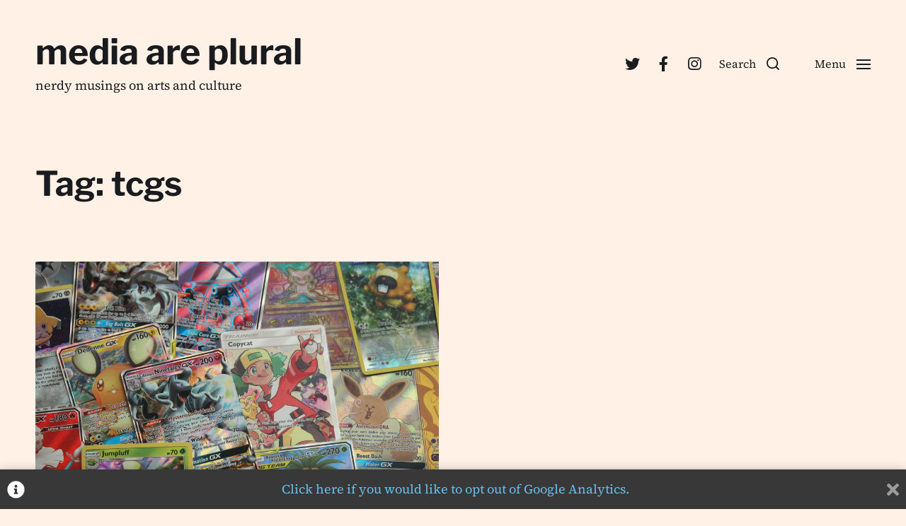

--- FILE ---
content_type: text/css
request_url: https://mediaareplural.ca/wp-content/uploads/hummingbird-assets/0b62e4b99593a5715c29c0b6c2c24f93.css
body_size: -332
content:
/**handles:chaplin-print-styles**/
body{font-size:1.2rem}body *{font-size:inherit!important}p{orphans:2;widows:2}h1,h2,h3,h4,h5,h6{margin:1em 0}h1{font-size:2.2em!important}h2{font-size:2em!important}h3{font-size:1.8em!important}h4{font-size:1.6em!important}h5{font-size:1.4em!important}h6{font-size:1.2em!important}figure{page-break-inside:avoid;break-inside:avoid}#site-footer,#site-header,.cover-modal,.pagination-wrapper,.post-navigation,.related-posts,.skip-link{display:none!important}.alignfull,.alignwide,.entry-content,:root .section-inner{margin-left:0;margin-right:0;max-width:100%;width:100%}.post-inner{padding-top:3rem}.entry-content{font-size:inherit}.entry-content a[href]:after{content:" (" attr(href) ")";display:inline}

--- FILE ---
content_type: text/javascript
request_url: https://mediaareplural.ca/wp-content/uploads/hummingbird-assets/94f9ba29dbefcf875577ff1b49f74a2f.js
body_size: 4714
content:
/**handles:chaplin-modernizr,chaplin-construct**/
/*! modernizr 3.6.0 (Custom Build) | MIT *
 * https://modernizr.com/download/?-touchevents-setclasses !*/
!function(e,n,t){function o(e,n){return typeof e===n}function s(){var e,n,t,s,a,i,r;for(var l in c)if(c.hasOwnProperty(l)){if(e=[],n=c[l],n.name&&(e.push(n.name.toLowerCase()),n.options&&n.options.aliases&&n.options.aliases.length))for(t=0;t<n.options.aliases.length;t++)e.push(n.options.aliases[t].toLowerCase());for(s=o(n.fn,"function")?n.fn():n.fn,a=0;a<e.length;a++)i=e[a],r=i.split("."),1===r.length?Modernizr[r[0]]=s:(!Modernizr[r[0]]||Modernizr[r[0]]instanceof Boolean||(Modernizr[r[0]]=new Boolean(Modernizr[r[0]])),Modernizr[r[0]][r[1]]=s),f.push((s?"":"no-")+r.join("-"))}}function a(e){var n=u.className,t=Modernizr._config.classPrefix||"";if(p&&(n=n.baseVal),Modernizr._config.enableJSClass){var o=new RegExp("(^|\\s)"+t+"no-js(\\s|$)");n=n.replace(o,"$1"+t+"js$2")}Modernizr._config.enableClasses&&(n+=" "+t+e.join(" "+t),p?u.className.baseVal=n:u.className=n)}function i(){return"function"!=typeof n.createElement?n.createElement(arguments[0]):p?n.createElementNS.call(n,"http://www.w3.org/2000/svg",arguments[0]):n.createElement.apply(n,arguments)}function r(){var e=n.body;return e||(e=i(p?"svg":"body"),e.fake=!0),e}function l(e,t,o,s){var a,l,f,c,d="modernizr",p=i("div"),h=r();if(parseInt(o,10))for(;o--;)f=i("div"),f.id=s?s[o]:d+(o+1),p.appendChild(f);return a=i("style"),a.type="text/css",a.id="s"+d,(h.fake?h:p).appendChild(a),h.appendChild(p),a.styleSheet?a.styleSheet.cssText=e:a.appendChild(n.createTextNode(e)),p.id=d,h.fake&&(h.style.background="",h.style.overflow="hidden",c=u.style.overflow,u.style.overflow="hidden",u.appendChild(h)),l=t(p,e),h.fake?(h.parentNode.removeChild(h),u.style.overflow=c,u.offsetHeight):p.parentNode.removeChild(p),!!l}var f=[],c=[],d={_version:"3.6.0",_config:{classPrefix:"",enableClasses:!0,enableJSClass:!0,usePrefixes:!0},_q:[],on:function(e,n){var t=this;setTimeout(function(){n(t[e])},0)},addTest:function(e,n,t){c.push({name:e,fn:n,options:t})},addAsyncTest:function(e){c.push({name:null,fn:e})}},Modernizr=function(){};Modernizr.prototype=d,Modernizr=new Modernizr;var u=n.documentElement,p="svg"===u.nodeName.toLowerCase(),h=d._config.usePrefixes?" -webkit- -moz- -o- -ms- ".split(" "):["",""];d._prefixes=h;var m=d.testStyles=l;Modernizr.addTest("touchevents",function(){var t;if("ontouchstart"in e||e.DocumentTouch&&n instanceof DocumentTouch)t=!0;else{var o=["@media (",h.join("touch-enabled),("),"heartz",")","{#modernizr{top:9px;position:absolute}}"].join("");m(o,function(e){t=9===e.offsetTop})}return t}),s(),a(f),delete d.addTest,delete d.addAsyncTest;for(var v=0;v<Modernizr._q.length;v++)Modernizr._q[v]();e.Modernizr=Modernizr}(window,document);
var chaplin=chaplin||{},$=jQuery,$doc=$(document),$win=$(window),winHeight=$win.height(),winWidth=$win.width(),viewport={};function chaplinAJAXErrors(t,e){var o="",o=0===t.status?"Not connect.n Verify Network.":404==t.status?"Requested page not found. [404]":500==t.status?"Internal Server Error [500].":"parsererror"===e?"Requested JSON parse failed.":"timeout"===e?"Time out error.":"abort"===e?"Ajax request aborted.":"Uncaught Error.n"+t.responseText;console.log("AJAX ERROR:"+o)}function chaplinToggleAttribute(t,e,o,n){void 0===o&&(o=!0),void 0===n&&(n=!1),t.attr(e)!==o?t.attr(e,o):t.attr(e,n)}viewport.top=$win.scrollTop(),viewport.bottom=viewport.top+$win.height(),chaplin.intervalScroll={init:function(){didScroll=!1,$win.on("scroll load",function(){didScroll=!0}),setInterval(function(){didScroll&&(didScroll=!1,$win.triggerHandler("did-interval-scroll"))},250)}},chaplin.resizeEnd={init:function(){var e;$win.on("resize",function(t){clearTimeout(e),e=setTimeout(function(){$win.triggerHandler("resize-end")},250)})}},chaplin.toggles={init:function(){chaplin.toggles.toggle(),chaplin.toggles.resizeCheck(),chaplin.toggles.untoggleOnEscapeKeyPress()},toggle:function(){$("*[data-toggle-target]").on("click",function(t){var e=$(this),o=$(this).data("toggle-target"),n,n,i=((n="next"==o?e.next():$(o)).is(".active")?n.trigger("toggle-target-before-active"):n.trigger("toggle-target-before-inactive"),e.data("class-to-toggle")?e.data("class-to-toggle"):"active"),a=0,a;return n.hasClass("cover-modal")&&(a=10),setTimeout(function(){var t,t;"slidetoggle"==e.data("toggle-type")?(t=e.data("toggle-duration")?e.data("toggle-duration"):250,n.slideToggle(t)):n.toggleClass(i),("next"==o?e:$('*[data-toggle-target="'+o+'"]')).toggleClass("active"),chaplinToggleAttribute(n,"aria-expanded","true","false"),chaplinToggleAttribute(e,"aria-pressed","true","false"),e.data("toggle-body-class")&&$("body").toggleClass(e.data("toggle-body-class")),e.data("lock-screen")?chaplin.scrollLock.setTo(!0):e.data("unlock-screen")?chaplin.scrollLock.setTo(!1):e.data("toggle-screen-lock")&&chaplin.scrollLock.setTo(),e.data("set-focus")&&(t=$(e.data("set-focus"))).length&&(e.is(".active")?t.focus():t.blur()),n.triggerHandler("toggled"),n.is(".active")?n.trigger("toggle-target-after-active"):n.trigger("toggle-target-after-inactive")},a),!1})},resizeCheck:function(){$("*[data-untoggle-above], *[data-untoggle-below], *[data-toggle-above], *[data-toggle-below]").length&&$win.on("resize",function(){var i=$win.width(),t;$(".toggle").each(function(){var t=($toggle=$(this)).data("untoggle-above"),e=$toggle.data("untoggle-below"),o=$toggle.data("toggle-above"),n=$toggle.data("toggle-below");(t||e||o||n)&&((t&&t<i||e&&i<e)&&$toggle.hasClass("active")||(o&&o<i||n&&i<n)&&!$toggle.hasClass("active"))&&$toggle.trigger("click")})})},untoggleOnEscapeKeyPress:function(){$doc.keyup(function(t){"Escape"===t.key&&$("*[data-untoggle-on-escape].active").each(function(){$(this).hasClass("active")&&$(this).trigger("click")})})}},chaplin.coverModals={init:function(){$(".cover-modal").length&&(chaplin.coverModals.onToggle(),chaplin.coverModals.outsideUntoggle(),chaplin.coverModals.closeOnEscape(),chaplin.coverModals.showOnLoadandClick(),chaplin.coverModals.hideAndShowModals())},onToggle:function(){$(".cover-modal").on("toggled",function(){var t=$(this),e=$("body");t.hasClass("active")?e.addClass("showing-modal"):(e.removeClass("showing-modal").addClass("hiding-modal"),setTimeout(function(){e.removeClass("hiding-modal")},500))})},outsideUntoggle:function(){$doc.on("click",function(t){var t=$(t.target),e;t.is(".cover-modal.active")&&chaplin.coverModals.untoggleModal(t)})},closeOnEscape:function(){$doc.keyup(function(t){"Escape"===t.key&&$(".cover-modal.active").each(function(){chaplin.coverModals.untoggleModal($(this))})})},showOnLoadandClick:function(){var o="modal",t,e;-1!==window.location.search.indexOf(o)&&(t=getQueryStringValue(o),e=$("#"+t+"-modal"),t)&&e.length&&setTimeout(function(){e.addClass("active").triggerHandler("toggled"),chaplin.scrollLock.setTo(!0)},250),$("a").on("click",function(){if($(this).attr("href")&&-1!==$(this).attr("href").indexOf(o)){var t=getQueryStringValue(o,$(this).attr("href")),e=$("#"+t);if(t&&e.length)return e.addClass("active").triggerHandler("toggled"),chaplin.scrollLock.setTo(!0),!1}})},hideAndShowModals:function(){var t=$(".cover-modal");t.on("toggle-target-before-inactive",function(t){t.target==this&&$(this).addClass("show-modal")}),t.on("toggle-target-after-inactive",function(t){var e;t.target==this&&(e=$(this),setTimeout(function(){e.removeClass("show-modal")},500))})},untoggleModal:function(t){var e,o,o=!1;t.data("modal-target-string")&&(e=t.data("modal-target-string"),o=$('*[data-toggle-target="'+e+'"]').first()),o&&o.length?o.trigger("click"):t.removeClass("active")}},chaplin.elementInView={init:function(){$targets=$(".do-spot"),chaplin.elementInView.run($targets),$win.on("ajax-content-loaded",function(){$targets=$(".do-spot"),chaplin.elementInView.run($targets)})},run:function(t){t.length&&(t.each(function(){$(this).addClass("will-be-spotted")}),chaplin.elementInView.handleFocus(t))},handleFocus:function(e){$win.on("load resize orientationchange",function(){winHeight=$win.height()}),$win.on("resize orientationchange did-interval-scroll",function(){var t=$win.scrollTop();winBottom=t+winHeight,e.each(function(){var t=$(this);chaplin.elementInView.isVisible(t,checkAbove=!0)&&t.addClass("spotted").triggerHandler("spotted")})})},isVisible:function(t,e){void 0===e&&(e=!1);var o=$win.height(),n,o=$win.scrollTop()+o,i=o-50,a=t.offset().top,t=t.offset().top+t.outerHeight();return!!(e&&t<=o)||a<=i}},chaplin.fadeBlocks={init:function(){var e=window.requestAnimationFrame||window.webkitRequestAnimationFrame||window.mozRequestAnimationFrame||window.msRequestAnimationFrame||window.oRequestAnimationFrame||function(t){window.setTimeout(t,1e3/60)};function o(){var t=window.pageYOffset;t<$win.outerHeight()&&$(".fade-block").css({opacity:1-.002*t}),e(o)}o()}},chaplin.smoothScroll={init:function(){$('body:not(.disable-smooth-scroll) a[href*="#"]').not('[href="#"]').not('[href="#0"]').not(".do-not-smooth-scroll").on("click",function(t){var e;location.pathname.replace(/^\//,"")==this.pathname.replace(/^\//,"")&&location.hostname==this.hostname&&(e=$(this.hash).length?$(this.hash):$("[name="+this.hash.slice(1)+"]"),chaplin.smoothScroll.scrollToTarget(e,$(this)),t.preventDefault())}),$("body:not(.disable-smooth-scroll) *[data-scroll-to]").on("click",function(t){var e=$($(this).data("scroll-to"));chaplin.smoothScroll.scrollToTarget(e,$(this)),t.preventDefault()})},scrollToTarget:function(t,e){var o,n,i,i,i,a;t.length&&(o=0,n=500,e&&e.length&&(o=e.data("additional-offset")?e.data("additional-offset"):o,n=e.data("scroll-speed")?e.data("scroll-speed"):n),i=t.offset().top,$("html").attr("scroll-lock-top")&&(i=parseInt($("html").attr("scroll-lock-top"))+t.offset().top),$(".header-inner.stick-me").length&&(i-=$(".header-inner.stick-me").outerHeight()),e.closest(".cover-modal").length&&chaplin.coverModals.untoggleModal(e.closest(".cover-modal")),chaplin.smoothScroll.scrollToPosition(a=i+o,n))},scrollToPosition:function(t,e){$("html, body").animate({scrollTop:t},e,function(){$win.trigger("did-interval-scroll")})}},chaplin.stickMe={init:function(){var e=$(".stick-me"),o,t;e.length&&(o="is-sticky",t=e.scrollTop(),$(".sticky-adjuster").length||e.before('<div class="sticky-adjuster"></div>'),$win.on("resize scroll load",function(){var t=$(".sticky-adjuster").offset().top;chaplin.stickMe.stickIt(e,o,t)}),chaplin.stickMe.stickIt(e,o,t))},stickIt:function(t,e,o){var n=$win.scrollTop();"none"!=t.css("display")&&o<n?t.hasClass(e)||(t.addClass(e),$(".sticky-adjuster").height(t.outerHeight()).css("margin-bottom",parseInt(t.css("marginBottom"))),t.is(".header-inner")&&$("body").addClass("header-is-sticky")):chaplin.stickMe.unstickIt(t,e)},unstickIt:function(t,e){t.removeClass(e),$(".sticky-adjuster").height(0).css("margin-bottom","0"),t.is(".header-inner")&&$("body").removeClass("header-is-sticky")}},chaplin.instrinsicRatioVideos={init:function(){chaplin.instrinsicRatioVideos.makeFit(),$win.on("resize fit-videos",function(){chaplin.instrinsicRatioVideos.makeFit()})},makeFit:function(){var t;$("iframe, object, video").each(function(){var t=$(this),e,o=t.parent().width();if(t.hasClass("intrinsic-ignore")||t.parent().hasClass("intrinsic-ignore"))return!0;t.attr("data-origwidth")||(t.attr("data-origwidth",t.attr("width")),t.attr("data-origheight",t.attr("height")));var n=o/t.attr("data-origwidth");t.css("width",o+"px"),t.css("height",t.attr("data-origheight")*n+"px")})}},chaplin.scrollLock={init:function(){window.scrollLocked=!1,window.prevScroll={scrollLeft:$win.scrollLeft(),scrollTop:$win.scrollTop()},window.prevLockStyles={},window.lockStyles={"overflow-y":"scroll",position:"fixed",width:"100%"},chaplin.scrollLock.saveStyles()},saveStyles:function(){var t=$("html").attr("style"),e=[],o={};t&&(e=t.split(/;\s/),$.each(e,function t(e){var e;!e||(e=e.split(/\s:\s/)).length<2||(o[e[0]]=e[1])}),$.extend(prevLockStyles,o))},lock:function(){var t={};scrollLocked||(prevScroll={scrollLeft:$win.scrollLeft(),scrollTop:$win.scrollTop()},chaplin.scrollLock.saveStyles(),$.extend(t,lockStyles,{left:-prevScroll.scrollLeft+"px",top:-prevScroll.scrollTop+"px"}),$("html").css(t),$("html").addClass("scroll-locked"),$("html").attr("scroll-lock-top",prevScroll.scrollTop),$win.scrollLeft(0).scrollTop(0),window.scrollLocked=!0)},unlock:function(){window.scrollLocked&&($("html").attr("style",$("<x>").css(prevLockStyles).attr("style")||""),$("html").removeClass("scroll-locked"),$("html").attr("scroll-lock-top",""),$win.scrollLeft(prevScroll.scrollLeft).scrollTop(prevScroll.scrollTop),window.scrollLocked=!1)},setTo:function(t){arguments.length?t?chaplin.scrollLock.lock():chaplin.scrollLock.unlock():window.scrollLocked?chaplin.scrollLock.unlock():chaplin.scrollLock.lock()}},chaplin.dynamicScreenHeight={init:function(){var t=$(".screen-height");t.css("min-height",$win.innerHeight()),setTimeout(function(){t.css("min-height",$win.innerHeight())},500),$win.on("resize",function(){t.css("min-height",$win.innerHeight())})}},chaplin.focusManagement={init:function(){chaplin.focusManagement.dropdownFocus(),chaplin.focusManagement.focusLoop()},focusLoop:function(){$("input, a, button").on("focus",function(){$(".menu-modal").is(".active")?$(this).parents(".menu-modal").length||$(".nav-untoggle").focus():$(".search-modal").is(".active")&&!$(this).parents(".search-modal").length&&$(".search-modal .search-field").focus()})},dropdownFocus:function(){$(".dropdown-menu a").on("blur focus",function(t){$(this).parents("li.menu-item-has-children").toggleClass("focus"),"focus"==t.type&&$(this).trigger("focus-applied")})}},chaplin.mainMenu={init:function(){chaplin.mainMenu.expandLevel(),chaplin.mainMenu.directionCheck()},expandLevel:function(){var t=$(".main-menu .current-menu-item");!1!==t.length&&t.parents("li").each(function(){($subMenuToggle=$(this).find(".sub-menu-toggle").first()).length&&$subMenuToggle.trigger("click")})},directionCheck:function(){$(".main-menu-alt ul a").on("mouseover focus-applied",function(){var t=$(this).closest("li").find("ul").first(),e,o,n;t.length&&($descendantSubs=t.find("ul"),o=(e=t.offset().left)+t.outerWidth(),$win.width()<o?t.add($descendantSubs).removeClass("expand-right").addClass("expand-left"):e<0&&t.add($descendantSubs).removeClass("expand-left").addClass("expand-right"))})}},chaplin.loadMore={init:function(){var t=$("#pagination");t.length&&(window.loading=!1,window.lastPage=t.hasClass("last-page"),chaplin.loadMore.prepare(t),chaplin.loadMore.updateHistoryOnScroll())},prepare:function(t){var e=JSON.parse(t.attr("data-query-args")),o=(e.paged==e.max_num_pages?t.addClass("last-page"):t.removeClass("last-page"),t.data("pagination-type")),o;"scroll"==(o=o||"links")?chaplin.loadMore.detectScroll(t,e):"button"==o&&chaplin.loadMore.detectButtonClick(t,e)},detectScroll:function(o,n){$win.on("did-interval-scroll",function(){var t,e;lastPage||loading||o.offset().top<$win.scrollTop()+$win.outerHeight()&&chaplin.loadMore.loadPosts(o,n)})},detectButtonClick:function(t,e){$("#load-more").on("click",function(){if(!loading)return chaplin.loadMore.loadPosts(t,e),!1})},loadPosts:function(n,i){loading=!0,n.addClass("loading").removeClass("last-page"),i.paged++;var t=JSON.stringify(i);$.ajax({url:chaplin_ajax_load_more.ajaxurl,type:"post",data:{action:"chaplin_ajax_load_more",json_data:t},success:function(t){var e=$(t),o=$(n.data("load-more-target"));e.length||(loading=!1,o.addClass("no-results"),n.addClass("last-page").removeClass("loading")),e.length&&(o.removeClass("no-results"),e.find("article").each(function(){$(this).attr("data-post-paged",i.paged)}),e.imagesLoaded(function(){o.append(e),$win.triggerHandler("ajax-content-loaded"),$win.triggerHandler("did-interval-scroll"),chaplin.loadMore.updateHistory(i.paged),loading=!1,n.removeClass("loading"),lastPage=i.paged==i.max_num_pages?(n.addClass("last-page"),!0):(n.removeClass("last-page"),!1)}))},error:function(t,e){chaplinAJAXErrors(t,e)}})},updateHistoryOnScroll:function(){var o=chaplin.loadMore.getCurrentPaged();$win.on("did-interval-scroll",function(){var t=$(".posts article"),n,i,t,t,e;t.length&&$("[data-post-paged]").length&&(n=[],i=$win.scrollTop()+$win.height(),t.each(function(){var t=$(this).offset().top+$(this).outerHeight(),e=$(this).attr("id"),o;t<i?n.push(e):-1!==n.indexOf(e)&&n.splice(e,1)}),0!==n.length)&&(t=(t=$("#"+n[n.length-1])).attr("data-post-paged")?t.attr("data-post-paged"):o)!==chaplin.loadMore.getCurrentPaged()&&chaplin.loadMore.updateHistory(t)})},updateHistory:function(t){var e,o=document.location.href,n=("/"!=o.substr(-1)&&(o+="/"),new RegExp("^(.*/page)/[0-9]*/(.*$)")),n,n,e;n.test(o)?t?e=o.replace(n,"$1/"+t+"/$2"):(n=o.match(/\/page\/(\d*)/)[0])&&(e=o.replace(n,"")):(n=new RegExp("^([^?]*)(\\??.*$)"),e=o.replace(n,"$1page/"+t+"/$2")),e!=o&&history.pushState({},"",e)},getCurrentPaged:function(){var t=0,e=document.location.href;return t=new RegExp("/page/(d*)").test(e)?e.match(/\/page\/(\d*)/)[1]:t}},$doc.ready(function(){chaplin.intervalScroll.init(),chaplin.resizeEnd.init(),chaplin.toggles.init(),chaplin.coverModals.init(),chaplin.elementInView.init(),chaplin.fadeBlocks.init(),chaplin.instrinsicRatioVideos.init(),chaplin.smoothScroll.init(),chaplin.stickMe.init(),chaplin.scrollLock.init(),chaplin.mainMenu.init(),chaplin.focusManagement.init(),chaplin.dynamicScreenHeight.init(),chaplin.loadMore.init()});

--- FILE ---
content_type: text/javascript
request_url: https://mediaareplural.ca/wp-content/uploads/hummingbird-assets/a66fad40806ad495fbd4bd901f2c304a.js
body_size: -292
content:
/**handles:goop**/
(()=>{var e=document.querySelector(".gaoop-checkbox"),o,t,t,i,c,t,i,t;function d(){e.checked=!0}e&&!(e.length<=0)&&(o=document.querySelector(".gaoop"),t=window.disableStr||window.gaoop_disable_str,t=0<=document.cookie.indexOf(t+"=true"),i=0<=document.cookie.indexOf("gaoop_hide_info=true"),c=1===parseInt(o.dataset.gaoop_hide_after_close),t||i?c||!t&&!i?c&&(t||i)&&o.classList.add("gaoop-hidden"):(o.classList.remove("gaoop-hidden"),d()):o.classList.remove("gaoop-hidden"),(t=o.querySelector(".gaoo-opt-out"))&&t.addEventListener("click",function(){c?o.classList.add("gaoop-hidden"):d()}),(i=o.querySelector(".gaoop-info-icon"))&&i.addEventListener("click",function(){document.cookie="gaoop_hide_info=true; expires=Thu, 31 Dec 1901 23:59:59 UTC; SameSite=Strict; path=/"}),t=document.querySelector("#gaoop_checkbox"))&&t.addEventListener("change",function(){this.checked?(document.cookie="gaoop_hide_info=true; expires=Thu, 31 Dec 2099 23:59:59 UTC; SameSite=Strict; path=/",c&&o.classList.add("gaoop-hidden")):(document.cookie="gaoop_hide_info=false; expires=Thu, 31 Dec 2000 23:59:59 UTC; SameSite=Strict; path=/",o.classList.remove("gaoop-hidden"))})})();